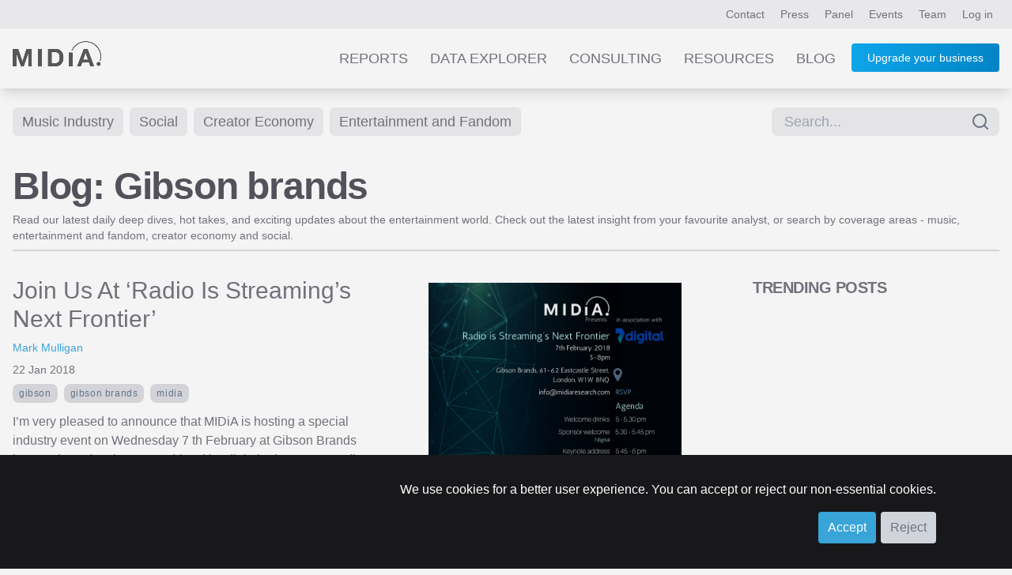

--- FILE ---
content_type: text/html; charset=UTF-8
request_url: https://www.midiaresearch.com/blog/category/gibson-brands
body_size: 6164
content:
<!DOCTYPE html>
<html lang="en" class="scroll-smooth h-full">
<head>
<title>Gibson brands blog by MIDiA Research</title>
<meta name="charset" content="UTF8">
<meta name="viewport" content="width=device-width, initial-scale=1.0">
<meta name="csrf-token" content="QGb3l7eGQeaDuhaIwZPUdbAy5NS1gijmNXgbNJGR">
<meta http-equiv="X-UA-Compatible" content="IE=edge">
<!--

    Hi, thanks for checking out our code.
    We are currently on the look out for a new web developer.
    If you're interesting in working with our world-class music, video and games data, get in touch!
    You can contact our lead developer at jon [at] midiaresearch.com
    Send him a message with the subject line "I found it" :-)

-->
<link rel="manifest" href="/img/favicon/manifest.json">
<link rel="shortcut icon" href="/img/favicon/favicon.ico" type="image/x-icon" />
<link rel="apple-touch-icon" href="/img/favicon/apple-touch-icon.png" sizes="180x180">
<link rel="icon" type="image/png" href="/img/favicon/favicon-16x16.png" sizes="16x16">
<link rel="icon" type="image/png" href="/img/favicon/favicon-32x32.png" sizes="32x32">
<link rel="icon" type="image/png" href="/img/favicon/android-chrome-192x192.png" sizes="192x192">
<link rel="icon" type="image/png" href="/img/favicon/android-chrome-512x512.png" sizes="512x512">
<link rel="alternate" type="application/atom+xml" href="https://www.midiaresearch.com/rss/blog.xml" title="MIDiA Research Blog">
<link rel="canonical" href="https://www.midiaresearch.com/blog" />
<meta property="author" content="MIDiA Research">
<meta property="description" content="Discover the news, insights and trends driving the future of the music industry, creator economy, social, entertainment and fandom.">
<meta property="image" content="https://www.midiaresearch.com/img/social-sharing/MIDiA-research-blog.png">
<meta property="article:author" content="MIDiA Research">
<meta property="og:description" content="Discover the news, insights and trends driving the future of the music industry, creator economy, social, entertainment and fandom.">
<meta property="og:image" content="https://www.midiaresearch.com/img/social-sharing/MIDiA-research-blog.png">
<meta property="og:image:type" content="image/png">
<meta property="og:locale" content="en_gb">
<meta property="og:site_name" content="MIDiA Research">
<meta property="og:title" content="MIDiA Research - Blog">
<meta property="og:type" content="article">
<meta property="og:url" content="https://www.midiaresearch.com/blog">
<meta itemprop="author" content="MIDiA Research">
<meta itemprop="description" content="Discover the news, insights and trends driving the future of the music industry, creator economy, social, entertainment and fandom.">
<meta itemprop="image" content="https://www.midiaresearch.com/img/social-sharing/MIDiA-research-blog.png">
<meta itemprop="name" content="MIDiA Research - Blog">
<meta name="twitter:card" content="summary_large_image">
<meta name="twitter:image:src" content="https://www.midiaresearch.com/img/social-sharing/MIDiA-research-blog.png">
<meta name="twitter:site" content="@midiaresearch">
<meta name="twitter:title" content="MIDiA Research - Blog">
<meta name="twitter:description" content="Discover the news, insights and trends driving the future of the music industry, creator economy, social, entertainment and fandom.">
<link rel="stylesheet" type="text/css" href="/css/hamburgers.min.css">
<link rel="stylesheet" type="text/css" href="/css/print.css">
<link href="/fonts/fontawesome/css/fontawesome.min.css" rel="stylesheet">
<link href="/fonts/fontawesome/css/brands.min.css" rel="stylesheet">
<link href="/fonts/fontawesome/css/solid.min.css" rel="stylesheet">
<link rel="preload" as="style" href="https://www.midiaresearch.com/build/assets/tailwind-B5fu8JWO.css" /><link rel="modulepreload" href="https://www.midiaresearch.com/build/assets/main-CkqxN1lY.js" /><link rel="modulepreload" href="https://www.midiaresearch.com/build/assets/confirm-DxKoKp1b.js" /><link rel="stylesheet" href="https://www.midiaresearch.com/build/assets/tailwind-B5fu8JWO.css" /><script type="module" src="https://www.midiaresearch.com/build/assets/main-CkqxN1lY.js"></script>
<!-- Google Tag Manager -->
<script>(function(w,d,s,l,i){w[l]=w[l]||[];w[l].push({'gtm.start':
new Date().getTime(),event:'gtm.js'});var f=d.getElementsByTagName(s)[0],
j=d.createElement(s),dl=l!='dataLayer'?'&l='+l:'';j.async=true;j.src=
'https://www.googletagmanager.com/gtm.js?id='+i+dl;f.parentNode.insertBefore(j,f);
})(window,document,'script','dataLayer','GTM-WJBJ8BC');</script>
<!-- End Google Tag Manager -->

</head>

<body class="light light-theme  h-full">

<div class="website flex flex-col min-h-screen">
        <div id="top-header-nav" class="top-nav-bg relative">
    <header class="max-w-7xl mx-auto flex justify-end py-2 px-2 lg:px-4 text-sm">
        <nav class="header-nav">
        
        
            <a class="px-1 lg:px-2 py-2 nav-link-colours hidden sm:inline" href="https://www.midiaresearch.com/contact">Contact</a>
            <a class="px-1 lg:px-2 py-2 nav-link-colours hidden sm:inline" href="https://www.midiaresearch.com/press">Press</a>
            <a class="px-1 lg:px-2 py-2 nav-link-colours hidden sm:inline" href="https://www.midiaresearch.com/panel">Panel</a>
            <a class="px-1 lg:px-2 py-2 nav-link-colours hidden sm:inline" href="https://www.midiaresearch.com/events">Events</a>
            <a class="px-1 lg:px-2 py-2 nav-link-colours hidden sm:inline" href="https://www.midiaresearch.com/team">Team</a>
                    <a class="px-1 lg:px-2 py-2 nav-link-colours" href="/login">Log in</a>
                </nav>
    </header>
</div>

<div id="main-header-nav" class="bg-very-pale-grey/80 dark:bg-zinc-800/90 shadow-lg mb-0 relative">
    <header class="max-w-7xl mx-auto flex flex-row justify-between text-sm text-right">
        <div class="m-3 md:m-4 w-20 md:w-28">
            <a href="/">
                            <img src="/img/midia-research-logo-for-light.png" alt="MIDiA Research logo" />
                        </a>
        </div>

        <nav class="js-header-nav header-nav text-gray-500 mr-4">
        
            <a class="main-nav-spacing hidden nav-link-colours sm:inline-block uppercase" href="https://www.midiaresearch.com/reports">Reports</a>
            <a class="main-nav-spacing hidden nav-link-colours sm:inline-block uppercase" href="https://www.midiaresearch.com/data-explorer">Data Explorer</a>
            <a class="main-nav-spacing hidden nav-link-colours sm:inline-block uppercase" href="https://www.midiaresearch.com/consulting">Consulting</a>
            <a class="main-nav-spacing hidden nav-link-colours sm:inline-block uppercase" href="https://www.midiaresearch.com/resources">Resources</a>
            <a class="main-nav-spacing hidden nav-link-colours sm:inline-block uppercase" href="https://www.midiaresearch.com/blog">Blog</a>

            <!-- Hidden on desktop -->
            <a class="main-nav-spacing uppercase hidden nav-link-colours sm:visible" href="https://www.midiaresearch.com/press">Press</a>
            <a class="main-nav-spacing uppercase hidden nav-link-colours sm:visible" href="https://www.midiaresearch.com/panel">Panel</a>
            <a class="main-nav-spacing uppercase hidden nav-link-colours sm:visible" href="https://www.midiaresearch.com/events">Events</a>
            <a class="main-nav-spacing uppercase hidden nav-link-colours sm:visible" href="https://www.midiaresearch.com/team">Team</a>
            <a class="main-nav-spacing uppercase hidden nav-link-colours sm:visible" href="https://www.midiaresearch.com/contact">Contact</a>

                    <a class="hidden sm:inline-block relative ml-4 button-fancy" href="https://www.midiaresearch.com/become-a-client" style="top: -2px">
                Upgrade your business
            </a>
        
            <div class="visible sm:hidden">
                <button id="mobile-menu-button" class="hamburger hamburger--collapse" type="button">
                    <span class="hamburger-box">
                        <span class="hamburger-inner"></span>
                    </span>
                </button>
            </div>
        </nav>

            <nav id="mobile-navigation" class="hidden flex-col absolute top-20 mr-1 right-0 bg-zinc-500 rounded shadow-xl w-1/2" style="z-index:100;">
                                <a class="p-4 text-center text-gray-200 hover:text-gray-700 hover:bg-sky-200" href="https://www.midiaresearch.com/become-a-client">Become a client</a>
                    <a class="p-4 text-center text-gray-200 hover:text-gray-700 hover:bg-sky-200" href="https://www.midiaresearch.com/reports">Reports</a>
            <a class="p-4 text-center text-gray-200 hover:text-gray-700 hover:bg-sky-200" href="https://www.midiaresearch.com/survey-explorer">Survey Explorer</a>
            <a class="p-4 text-center text-gray-200 hover:text-gray-700 hover:bg-sky-200" href="https://www.midiaresearch.com/data-explorer">Data Explorer</a>
            <a class="p-4 text-center text-gray-200 hover:text-gray-700 hover:bg-sky-200" href="https://www.midiaresearch.com/consulting">Consulting</a>
            <a class="p-4 text-center text-gray-200 hover:text-gray-700 hover:bg-sky-200" href="https://www.midiaresearch.com/resources">Resources</a>
            <a class="p-4 text-center text-gray-200 hover:text-gray-700 hover:bg-sky-200" href="https://www.midiaresearch.com/blog">Blog</a>
            <a class="p-4 text-center text-gray-200 hover:text-gray-700 hover:bg-sky-200" href="https://www.midiaresearch.com/press">Press</a>
            <a class="p-4 text-center text-gray-200 hover:text-gray-700 hover:bg-sky-200" href="https://www.midiaresearch.com/panel">Panel</a>
            <a class="p-4 text-center text-gray-200 hover:text-gray-700 hover:bg-sky-200" href="https://www.midiaresearch.com/events">Events</a>
            <a class="p-4 text-center text-gray-200 hover:text-gray-700 hover:bg-sky-200" href="https://www.midiaresearch.com/team">Team</a>
            <a class="p-4 text-center text-gray-200 hover:text-gray-700 hover:bg-sky-200" href="https://www.midiaresearch.com/contact">Contact</a>
        </nav>
    </header>
</div>

<script type="text/javascript">
document.addEventListener('DOMContentLoaded', function() {

    const mobileMenuButton = document.getElementById('mobile-menu-button');
    const mobileNavigation = document.getElementById('mobile-navigation');

    var scrollTimeout = null;
    window.addEventListener('scroll', () => {

        // use timeout to only run the code once every 100ms
        if (!scrollTimeout) {
            scrollTimeout = setTimeout(() => {
                scrollTimeout = null;

                updateHeaderColour();
            }, 200);
        } else {
            return;
        }

        updateHeaderColour();
    });

    updateHeaderColour();

    function updateHeaderColour() {
        // only if on home page
        if (window.location.pathname !== '/') {
            return;
        }

        var currentScrollPosition = window.scrollY;
        var mainHeaderNav = document.querySelector('#main-header-nav');
        if (currentScrollPosition > 480) {
            mainHeaderNav.classList.remove('dark:bg-[rgba(37,37,47,0.9)]');
            mainHeaderNav.classList.add('dark:bg-zinc-800/90');
        } else {
            mainHeaderNav.classList.remove('dark:bg-zinc-800/90');
            mainHeaderNav.classList.add('dark:bg-[rgba(37,37,47,0.9)]');
        }
    }
});
</script>        <main class="main-content flex-grow">
        <div class="max-w-7xl mx-auto px-4 p-2 text-sm min-h-96 pb-16">

    <div class="flex flex-row gap-2 justify-between mt-4">
    <nav class="mb-8 gap-2">
    
    
            <a href="https://www.midiaresearch.com/blog/category/music-industry" class="inline-block px-3 py-1 mb-2 mr-1 text-sm md:text-lg bg-zinc-200 hover:bg-midia-blue hover:text-white text-zinc-500 transition-bg duration-200 rounded-md">Music Industry</a>
        
            <a href="https://www.midiaresearch.com/blog/category/social" class="inline-block px-3 py-1 mb-2 mr-1 text-sm md:text-lg bg-zinc-200 hover:bg-midia-blue hover:text-white text-zinc-500 transition-bg duration-200 rounded-md">Social</a>
        
            <a href="https://www.midiaresearch.com/blog/category/creator-economy" class="inline-block px-3 py-1 mb-2 mr-1 text-sm md:text-lg bg-zinc-200 hover:bg-midia-blue hover:text-white text-zinc-500 transition-bg duration-200 rounded-md">Creator Economy</a>
        
            <a href="https://www.midiaresearch.com/blog/category/entertainment-and-fandom" class="inline-block px-3 py-1 mb-2 mr-1 text-sm md:text-lg bg-zinc-200 hover:bg-midia-blue hover:text-white text-zinc-500 transition-bg duration-200 rounded-md">Entertainment and Fandom</a>
    
    
    
    </nav>

    <div class="">
            <div class="">
    <form method="POST" action="https://www.midiaresearch.com/search" id="post-search-form" class="">

        <input type="hidden" name="_token" value="QGb3l7eGQeaDuhaIwZPUdbAy5NS1gijmNXgbNJGR" autocomplete="off">        <div class="flex mb-4 relative">
            <input
    name="search_term"
    id="midia-autocomplete-search-box"
    type="text"
    placeholder="Search..."
    class="pr-10 pl-4 py-1 bg-zinc-200 text-lg rounded-lg focus:border-midia-blue w-full"
    value=""
    required
>
<div class="absolute inset-y-0 right-0 pt-0 pr-3 flex items-center pointer-events-none text-gray-500">
    <span data-feather="search"></i>
</div>

<!-- suggestions -->
         </div>

    
    </form>
</div>
        </div>

</div>
    <div class="flex flex-col">
        <div class="flex flex-col border-b-2 border-zinc-300 mb-8 pb-2">
            <h1 class="heading-1 heading-colour mb-2">
                            Blog: Gibson brands
                        </h1>

                    <p>Read our latest daily deep dives, hot takes, and exciting updates about the entertainment world. Check out the latest insight from your favourite analyst, or search by coverage areas -  music, entertainment and fandom, creator economy and social.</p>
                </div>

        <div class="flex flex-col">
            <div class="flex flex-col md:flex-row">
                <div class="w-full md:w-3/4 pr-8">
                                                            <article class="mb-8">
    <div class="flex flex-col-reverse md:flex-row">

        <div class="w-full md:w-1/2">

            <h2 class="mb-2 heading-colour hover:text-teal-400 ">
                <a href="https://www.midiaresearch.com/blog/join-us-at-radio-is-streamings-next-frontier" class="text-3xl text-zinc-500 hover:text-midia-blue">
                    Join Us At ‘Radio Is Streaming’s Next Frontier’
                </a>
            </h2>

            <div class="mb-2 text-sm link-colours-highlight">
                                                <a class="" href="https://www.midiaresearch.com/analyst/mark-mulligan">
                        Mark Mulligan
                    </a>
                                        </div>

            <div class="mb-2 text-sm">
                <time class="" datetime="2018-01-22 14:18:15">
                                    22 Jan 2018
                                </time>
            </div>

                    <div class="tags-container mb-2">
                                            <a class="tag" href="https://www.midiaresearch.com/blog/category/gibson">
                    Gibson
                </a>
                                                            <a class="tag" href="https://www.midiaresearch.com/blog/category/gibson-brands">
                    Gibson brands
                </a>
                                                            <a class="tag" href="https://www.midiaresearch.com/blog/category/midia">
                    midia
                </a>
                                        </div>
        
            <div class="text-base mb-2">
                            I’m very pleased to announce that MIDiA is hosting a special industry event on Wednesday 7 th February at Gibson Brands incentral London, in partnership with 7digital. The event ‘Radio Is Streaming’s Next Frontier’ is going to explore how in 2018, streaming music is going to start impacting ...
                        </div>

            
            <div class="text-base">
                <a class="link-colours-highlight" href="https://www.midiaresearch.com/blog/join-us-at-radio-is-streamings-next-frontier">
                    Read more &hellip;
                </a>
            </div>

        </div>

        <div class="w-full md:w-1/2 mb-4 md:mb-0">
                            <figure class="ml-0 md:ml-4 p-0 md:p-2">
                <a href="https://www.midiaresearch.com/blog/join-us-at-radio-is-streamings-next-frontier">
                    <img class="object-contain w-full rounded-lg max-h-80 justify-self-end" src="https://www.midiaresearch.com/storage/uploads/blog/images/2018/01/midiaresearch7digitalevent.png" loading="lazy" alt="Cover image for Join Us At ‘Radio Is Streaming’s Next Frontier’" />
                </a>
            </figure>
                        </div>

    </div>
</article>


                                                    </div>
                <div class="w-full md:w-1/4">
                                    <aside class="aside">
    <h3 class="heading-4 uppercase mb-4">Trending posts</h3>

    <div class="grid gap-4 grid-cols-1">
            <article class="mb-2 w-full">

            
        
        
        
        </article>
            <article class="mb-2 w-full">

            
        
        
        
        </article>
            <article class="mb-2 w-full">

            
        
        
        
        </article>
            <article class="mb-2 w-full">

            
        
        
        
        </article>
            <article class="mb-2 w-full">

            
        
        
        
        </article>
        </div>
</aside>                                </div>
            </div>

                        <div class="w-full">
                <div id="newsletter-signup" class="p-6 pb-8 bg-zinc-200 mb-8">
    <form method="POST" action="https://www.midiaresearch.com/newsletter-signup" class="site-form flex flex-row">
        <div class="w-1/2 p-4">
            <legend class="heading-3">
                Stay informed with the MIDiA monthly newsletter
            </legend>
            <p class="text-xl">
                Sign up to download a free copy of
                "A future powered by AI"
            </p>
        </div>
        <div class="w-1/2 ml-8">
            <input type="hidden" name="_token" value="QGb3l7eGQeaDuhaIwZPUdbAy5NS1gijmNXgbNJGR" />
            <div class="mb-3">
                <label for="first_name" class="hidden">First name</label>
                <input id="first_name"
                    autocomplete="given-name"
                    class="w-full p-3"
                    name="signup_first_name"
                    placeholder="Your first name"
                    required
                    type="text"
                />
            </div>
            <div class="mb-3">
                <label for="last_name" class="hidden">Last name</label>
                <input id="last_name"
                    autocomplete="family-name"
                    class="w-full p-3"
                    name="signup_last_name"
                    placeholder="Your last name"
                    required
                    type="text"
                />
            </div>
            <div class="mb-3">
                <label for="signup_email" class="hidden">Email</label>
                <input id="signup_email"
                    class="w-full p-3"
                    type="text"
                    name="signup_email"
                    placeholder="Your email address"
                    autoComplete="email"
                />
                <!-- Validation needs to return an element similar to <span class="site-form__error site-form__error--background">{errors.email.message}</span> -->
            </div>

            <div class="mb-4 hidden">
                <input id="nothing"
                    class="w-full p-3"
                    name="nothing"
                    placeholder="Your message"
                    type="text"
                />
            </div>

            <div class="">
                <button class="button-fancy" type="submit">Sign up</button>
            </div>
        </div>
    </form>
</div>            </div>
            
            <div class="w-full md:w-3/4 pr-0 md:pr-8">
                                                    
                <div class="mb-8">
        <nav class="">
        
    </nav>
</div>            </div>
        </div>
    </div>
</div>
    </main>
            <div class="bg-black">
    <footer class="max-w-7xl mx-auto px-4 py-16 flex flex-col md:flex-row justify-between">
        <div class="w-24 mr-4 mb-8 md:mb-0">
            <a href="/"><img src="/img/midia-research-logo.png" alt="MIDiA Research logo" /></a>
        </div>

        <nav class="flex flex-row flex-wrap">
            <div class="flex flex-col w-1/2 md:w-32 lg:w-48 text-left">
                <h3 class="text-midia-blue uppercase text-xl">Company</h3>
                <div class="flex flex-col text-base">
                    <a class="py-2 text-white" data-ga="footer" href="https://www.midiaresearch.com/events">Events</a>
                    <a class="py-2 text-white" data-ga="footer" href="https://www.midiaresearch.com/panel">Panel</a>
                    <a class="py-2 text-white" data-ga="footer" href="https://www.midiaresearch.com/page/careers">Careers</a>
                    <a class="py-2 text-white" data-ga="footer" href="https://www.midiaresearch.com/contact">Contact us</a>
                </div>
            </div>
            <div class="flex flex-col w-1/2 md:w-32 lg:w-48 text-left">
                <h3 class="text-midia-blue uppercase text-xl">Legal</h3>
                <div class="flex flex-col text-base">
                    <a class="py-2 text-white" data-ga="footer" href="https://www.midiaresearch.com/page/policies">Policies</a>
                    <a class="py-2 text-white" data-ga="footer" href="https://www.midiaresearch.com/page/privacy-policy">Privacy Policy</a>
                    <a class="py-2 text-white" data-ga="footer" href="https://www.midiaresearch.com/page/terms-and-conditions">Terms &amp; Conditions</a>
                    <a class="py-2 text-white" data-ga="footer" href="https://www.midiaresearch.com/page/gdpr">GDPR</a>
                    <a class="py-2 text-white" data-ga="footer" href="https://www.midiaresearch.com/press">Press</a>
                </div>
            </div>
            <div class="flex flex-col w-1/2 md:w-32 lg:w-32 text-left">
                <h3 class="text-midia-blue uppercase text-xl">Social</h3>
                <div class="flex flex-col text-base">
                    <a class="py-2 text-white" data-ga="footer" href="https://www.linkedin.com/company/midia-research" target="_blank">LinkedIn</a>
                    <a class="py-2 text-white" data-ga="footer" href="https://www.youtube.com/channel/UC5lnsgpvxNhGr2E9MSswopQ" target="_blank">YouTube</a>
                    <a class="py-2 text-white" data-ga="footer" href="https://www.facebook.com/midiaresearch" target="_blank">Facebook</a>
                    <a class="py-2 text-white" data-ga="footer" href="https://www.instagram.com/midia.research" target="_blank">Instagram</a>
                </div>
            </div>
        </nav>
    </footer>

    <div class="max-w-7xl mx-auto px-4 pb-16 flex flex-col md:flex-row justify-between">
        <p class="text-left w-full text-sm text-zinc-400">&copy; 2026 MIDiA Research Ltd. All Rights Reserved.</p>
    </div>

    <div id="cookie-banner" class="fixed bottom-0 w-full bg-zinc-900 p-8 pb-8 z-50" style="display: none;">
        <div class="">
            <form id="cookie-form" class="px-2 md:px-4 lg:px-16 text-right">
                <p class="text-white text-base">
                    We use cookies for a better user experience. You can accept or reject our non-essential cookies.
                </p>
                <button id="accept-cookies" class="button mt-4 text-base">Accept</button>
                <button id="reject-cookies" class="button bg-gray-300 text-base text-gray-500 mt-4">Reject</button>
            </form>
        </div>
    </div>
</div>    <script src="/js/jquery.js"></script>
</div>
<div id="super-modal-overlay"
    class="data-explorer-session-item-edit-modal modal-overlay hidden p-4 md:p-8 top-0 fixed w-full h-full items-center justify-center bg-black bg-opacity-40 z-50"
    data-modal-display-at-height="50"
    data-modal-status="hidden"
>
    <div id="super-modal-inner" class="bg-gray-100 rounded-lg mt-20 p-6 w-full md:max-w-2xl max-h-full overflow-y-auto">
        <div id="super-modal-close-button-container" class="relative">
            <a id="super-modal-close-button" class="modal-close-button text-white hover:text-sky-400 float-right absolute" style="top: -50px; right: -10px;" href="#">Cancel</a>
        </div>
        <div id="super-modals" class="">
                    </div>
    </div>
</div>

<noscript><iframe src="https://www.googletagmanager.com/ns.html?id=GTM-WJBJ8BC"
height="0" width="0" style="display:none;visibility:hidden"></iframe></noscript>
<script type="text/javascript">
    _linkedin_partner_id = "4157106";
    window._linkedin_data_partner_ids = window._linkedin_data_partner_ids || [];
    window._linkedin_data_partner_ids.push(_linkedin_partner_id);
</script>
<script type="text/javascript">
(function(l) {
    if (!l){window.lintrk = function(a,b){window.lintrk.q.push([a,b])};
    window.lintrk.q=[]}
    var s = document.getElementsByTagName("script")[0];
    var b = document.createElement("script");
    b.type = "text/javascript";b.async = true;
    b.src = "https://snap.licdn.com/li.lms-analytics/insight.min.js";
    s.parentNode.insertBefore(b, s);
})(window.lintrk);
</script>
<noscript>
    <img height="1" width="1" style="display:none;" alt="" src="https://px.ads.linkedin.com/collect/?pid=4157106&fmt=gif" />
</noscript>
<link rel="preconnect" href="https://fonts.googleapis.com">
<link rel="preconnect" href="https://fonts.gstatic.com" crossorigin>
<link href="https://fonts.googleapis.com/css2?family=Montserrat:ital,wght@0,100..900;1,100..900&display=swap" rel="stylesheet">

</body>
</html>